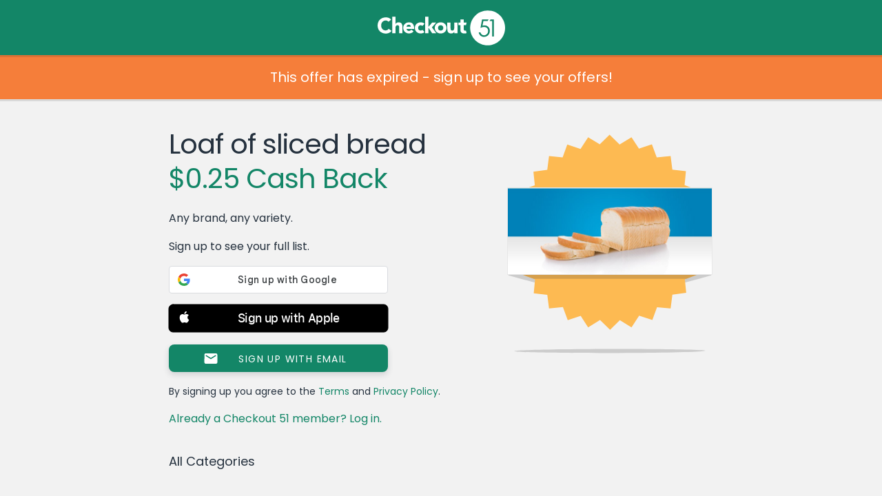

--- FILE ---
content_type: text/css
request_url: https://www.checkout51.com/shared/assets/css/drop.css
body_size: 965
content:
.drop-control {
	box-shadow: none;
	margin: 0 auto;
}

.drop-wrap {
	color: #808080;
	font-size: 14px;
	margin: 20px 0;
}

.drop-wrap.hide {
	display: none;
}

.drop {
  background: white;
	border-
  -moz-box-shadow: 0 3px 0 rgba(0, 0, 0, .1);
  -webkit-box-shadow: 0 3px 0 rgba(0, 0, 0, .1);
  box-shadow: 0 3px 0 rgba(0, 0, 0, .1);
  list-style-type: none;
  margin: 10px 0 0 -115px;
  max-height: 220px;
	overflow-y: scroll;
	padding: 0;
  position: absolute;
  transition: max-height .5s;
  -webkit-transition: max-height .5s;
  width: 230px;
  z-index: 1;
}

.drop.hide,
ul.states.hide {
  display: block;
  max-height: 0;
  overflow: hidden;
	pointer-events: none;
}

.drop li {
  border: 1px solid rgba(0, 0, 0, .1);
  border-width: 0 1px 1px;
  line-height: 30px;
}

.drop li:first-child {
  border-width: 0 1px 1px;
}

.drop li:hover {
  /*background-color: #F2F2F2;*/
 border-bottom-color: #bfc0bb;
}

.drop + .drop-arrow {
  display: block;
  height: 20px;
  left: 50%;
  margin: -10px 0 0 -115px;
  overflow: hidden;
  position: absolute;
  text-align: center;
  width: 230px;
}

.drop + .drop-arrow:after {
	content: '\00A0';
	border-top: 1px solid rgba(0, 0, 0, .1);
	left: 50%;
	margin: 0 0 0 -115px;
	opacity: 1;
	pointer-events: none;
	position: absolute;
	top: 19px;
	width: 230px;
}

.drop.hide + .drop-arrow:after {
	opacity: 0;
	transition: opacity 0 .5s;
}

.drop + .drop-arrow span {
  border: 10px solid;
  border-color: transparent transparent rgba(0, 0, 0, .1);
  display: inline-block;
  height: 0;
  transition: margin-top .5s;
  -webkit-transition: margin-top .5s;
  width: 0;
}

.drop.hide + .drop-arrow span {
  margin-top: 10px;
}

.drop.fluid > li {
  white-space: nowrap;
}

.drop.fluid {
  width: auto;
  border: 3px solid rgba(0, 0, 0, .1);
  border-width: 3px 0 0 0;
  transition: max-height .5s .1s, border .5s;
  -webkit-transition: max-height .5s .1s, border .5s;
}

.drop.fluid.hide {
  overflow-y: scroll;
  border-top-width: 0;
  transition: max-height .5s, border-top-width 0 .5s;
  -webkit-transition: max-height .5s, border-top-width 0 .5s;
}



--- FILE ---
content_type: text/javascript; charset=utf-8
request_url: https://app.link/_r?sdk=web2.86.5&branch_key=key_live_loslNUuyCwAXWKQcgg0Hxlmorrasq6Yx&callback=branch_callback__0
body_size: 72
content:
/**/ typeof branch_callback__0 === 'function' && branch_callback__0("1544224516388483659");